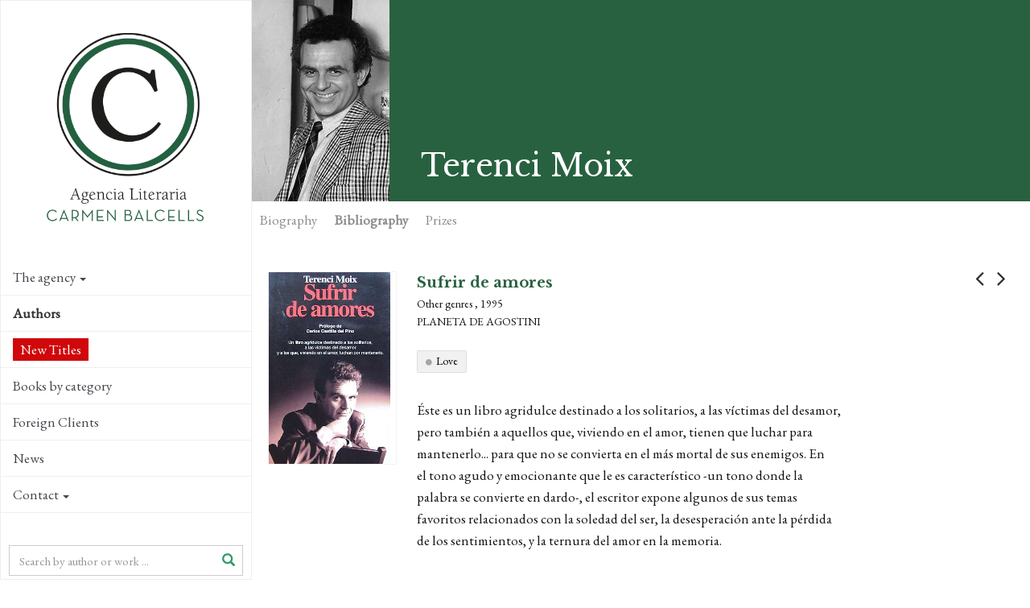

--- FILE ---
content_type: text/html; charset=utf-8
request_url: https://www.agenciabalcells.com/en/authors/works/terenci-moix/sufrir-de-amores/
body_size: 8987
content:
<!DOCTYPE html>
<html  lang="en" dir="ltr" class="no-js">
<head>
<base href="https://www.agenciabalcells.com/">
<meta http-equiv="X-UA-Compatible" content="IE=edge">

<meta charset="utf-8">
<!-- 
	Based on the TYPO3 Bootstrap Package by Benjamin Kott - http://www.bk2k.info

	This website is powered by TYPO3 - inspiring people to share!
	TYPO3 is a free open source Content Management Framework initially created by Kasper Skaarhoj and licensed under GNU/GPL.
	TYPO3 is copyright 1998-2015 of Kasper Skaarhoj. Extensions are copyright of their respective owners.
	Information and contribution at http://typo3.org/
-->


<link rel="shortcut icon" href="https://www.agenciabalcells.com/typo3conf/ext/theme_alcb/Resources/Public/Icons/favicon.ico" type="image/x-icon; charset=binary">
<link rel="icon" href="https://www.agenciabalcells.com/typo3conf/ext/theme_alcb/Resources/Public/Icons/favicon.ico" type="image/x-icon; charset=binary">
<title>Sufrir de amores: Agencia Literaria Carmen Balcells</title>
<meta property="og:title" content="Sufrir de amores - Terenci Moix" />
<meta property="og:description" content="Éste es un libro agridulce destinado a los solitarios, a&amp;nbsp;las víctimas del desamor, pero&amp;nbsp;también a aquellos que, viviendo en el amor, tienen que luc" />
<meta property="og:image" content="http://www.agenciabalcells.com/fileadmin/_processed_/csm_Sufrir_de_amores_c15fb67e6b.jpg" />
<meta property="og:type" content="article" />
<meta name="twitter:card" content="summary" />
<meta name="twitter:description" content="Éste es un libro agridulce destinado a los solitarios, a&amp;nbsp;las víctimas del desamor, pero&amp;nbsp;también a aquellos que, viviendo en el amor, tienen que luc" />
<meta name="twitter:title" content="Sufrir de amores - Terenci Moix" />
<meta name="twitter:image" content="http://www.agenciabalcells.com/fileadmin/_processed_/csm_Sufrir_de_amores_c15fb67e6b.jpg" />
<meta name="twitter:site" content="@agenciabalcells" />
<meta name="twitter:creator" content="@agenciabalcells" />
<meta name="description" content="Éste es un libro agridulce destinado a los solitarios, a&amp;nbsp;las víctimas del desamor, pero&amp;nbsp;también a aquellos que, viviendo en el amor, tienen que luc" />
<meta name="keywords" content="Terenci Moix, Sufrir de amores, Carmen Balcells Literary Agency, Other genres, 1995, Planeta de Agostini" />
<meta name="generator" content="TYPO3 CMS">
<meta name="viewport" content="width=device-width, initial-scale=1">
<meta name="robots" content="index,follow">
<meta name="google" content="notranslate">
<meta name="apple-mobile-web-app-capable" content="no">


<link rel="stylesheet" type="text/css" href="typo3temp/stylesheet_8d30bb4664.css?1460111499" media="all">
<link rel="stylesheet" type="text/css" href="typo3temp/bootstrappackage/lessphp_ef9a3492c0cbd8ac4f999659ab40d5c19fd9edd8.css?1460111501" media="all">
<link rel="stylesheet" type="text/css" href="https://fonts.googleapis.com/css?family=Raleway:400,400italic,700,700" media="all">
<link rel="stylesheet" type="text/css" href="https://fonts.googleapis.com/css?family=Libre+Baskerville:400,400italic,700" media="all">
<link rel="stylesheet" type="text/css" href="https://fonts.googleapis.com/css?family=EB+Garamond" media="all">
<link rel="stylesheet" type="text/css" href="https://maxcdn.bootstrapcdn.com/font-awesome/4.4.0/css/font-awesome.min.css" media="all">
<link rel="stylesheet" type="text/css" href="typo3conf/ext/theme_alcb/Resources/Public/css/icons.css?1573810105" media="all">
<link rel="stylesheet" type="text/css" href="typo3conf/ext/theme_alcb/Resources/Public/css/theme_styles.css?1768380166" media="all">


<script src="typo3conf/ext/bootstrap_package/Resources/Public/JavaScript/Libs/modernizr-2.8.3.min.js?1447436958" type="text/javascript"></script>
<script src="typo3conf/ext/bootstrap_package/Resources/Public/JavaScript/Libs/windowsphone-viewportfix.min.js?1447436958" type="text/javascript"></script>



<meta property="og:site_name" content="Agencia Literaria Carmen Balcells" /><!-- CODE COOKIEBOT -->
<script id="Cookiebot" src="https://consent.cookiebot.com/uc.js" data-cbid="7fe48788-584e-4dc9-90e2-55f84c566a5d" data-blockingmode="auto" type="text/javascript"></script>
</head>
<body>

<div class="body-bg body-bg-left nav-left body-uid-40" >
    <a class="sr-only sr-only-focusable" href="en/authors/works/terenci-moix/sufrir-de-amores/#content">
        Skip to main content
    </a>
    <header
    class="navbar navbar-default navbar-has-image navbar-left navbar-fixed-left">
	<div class="navbar-header navbar-header-main">
        
                <a class="navbar-brand navbar-brand-image" href="en/">
                    <img src="typo3conf/ext/theme_alcb/Resources/Public/images/ALCB.png" alt="Agencia Literaria Carmen Balcells logo" height="300" width="300">
                </a>
            
        
            <div class="navbar-header-toggle">
                <button class="navbar-toggle collapsed" type="button" data-toggle="collapse" data-target=".navbar-collapse">
                    <span class="sr-only">Toggle navigation</span>
                    <span class="icon-bar"></span>
                    <span class="icon-bar"></span>
                    <span class="icon-bar"></span>
                </button>
            </div>
        
	</div>
	
    <nav class="navbar-sidenav navbar-collapse collapse" role="navigation">
        <ul class="nav navbar-nav nav-sidenav"><li class="id-34 dropdown"><a href="en/authors/works/terenci-moix/sufrir-de-amores/#" class="dropdown-toggle" data-toggle="dropdown">The agency<span class="bar"></span><b class="caret"></b></a><ul class="nav nav-second-level collapse dropdown-menu"><li class="id-67"><a href="en/agency/presentation/" title="Carmen Balcells Literary Agency">Presentation<span class="bar"></span></a></li><li class="id-68"><a href="en/agency/history/" title="The Carmen Balcells Literary Agency was founded over sixty years ago and represents many of the essential authors of contemporary literature. ">History<span class="bar"></span></a></li><li class="id-69"><a href="en/agency/team/" title="Carmen Balcells Literary Agency Team">Team<span class="bar"></span></a></li></ul></li><li class="id-35 active open"><a href="en/authors/" title="List of Authors of the Carmen Balcells Literary Agency">Authors<span class="bar"></span></a></li><li class="id-87"><a href="en/novedades2/" title="New Titles">New Titles<span class="bar"></span></a></li><li class="id-85"><a href="en/books-by-category/" title="Books by category">Books by category<span class="bar"></span></a></li><li class="id-70"><a href="en/foreign-clients/" title="The Carmen Balcells Literary Agency represents many foreign publishers and agencies in Spanish and Portuguese speaking countries.">Foreign Clients<span class="bar"></span></a></li><li class="id-10"><a href="nc/en/news/" title="News of the Carmen Balcells Literary Agency">News<span class="bar"></span></a></li><li class="id-3 dropdown"><a href="en/authors/works/terenci-moix/sufrir-de-amores/#" class="dropdown-toggle" data-toggle="dropdown">Contact<span class="bar"></span><b class="caret"></b></a><ul class="nav nav-second-level collapse dropdown-menu"><li class="id-83 dropdown dropdown-menu"><a href="en/authors/works/terenci-moix/sufrir-de-amores/#" class="dropdown-toggle" data-toggle="dropdown">Permissions<span class="bar"></span><b class="caret"></b></a><ul class="nav nav-third-level collapse dropdown-menu"><li class="id-60"><a href="en/contact/permissions/permissions/" title="Reprints">Reprints<span class="bar"></span></a></li><li class="id-80"><a href="en/contact/permissions/stage-adaptations/" title="Stage adaptations">Stage adaptations<span class="bar"></span></a></li></ul></li><li class="id-63"><a href="en/contact/receipt-of-manuscripts/" title="Manuscript reception">Manuscript reception<span class="bar"></span></a></li><li class="id-65"><a href="en/contact/general-information/" title="General information">General information<span class="bar"></span></a></li></ul></li></ul>
                
        <div class="search-box-menu">
            <form method="post" action="nc/en/buscador/?tx_alcb_fitxaobra%5Bautor%5D=115&amp;tx_alcb_fitxaobra%5Bobres%5D=1631&amp;cHash=01b60bfa008afd29958f3732b4efd90e">
<div>
<input type="hidden" name="tx_alcb_cercadormenu[__referrer][@extension]" value="" />
<input type="hidden" name="tx_alcb_cercadormenu[__referrer][@controller]" value="Standard" />
<input type="hidden" name="tx_alcb_cercadormenu[__referrer][@action]" value="index" />
<input type="hidden" name="tx_alcb_cercadormenu[__referrer][arguments]" value="YTowOnt9b84956ab1457d25aa598443a63f417767e876de5" />
<input type="hidden" name="tx_alcb_cercadormenu[__trustedProperties]" value="a:1:{s:7:&quot;literal&quot;;i:1;}a7ce77ff95eb4ab530e0592cfc700f21e9256467" />
</div>

            	<div class="form-group">
                    <div class="inner-addon right-addon">
                    	<i class="glyphicon glyphicon-search"></i>
            			<input placeholder="Search by author or work ..." class="form-control" type="text" name="tx_alcb_cercadormenu[literal]" />
                    </div>
                </div>
                
            </form>
        </div>
        
        
        <div class="social-links">
            <ul>
                <li>
                    <a target="_blank" href="https://www.facebook.com/agenciabalcells/">
                    	<i class="fa fa-facebook"></i>
                    </a>
                </li>
                <li>
                    <a target="_blank" href="https://twitter.com/agenciabalcells">
                    	<i class="fa fa-twitter"></i>
                    </a>
                </li>
				<li>
                    <a target="_blank" href="https://www.instagram.com/agencia_balcells/">
                    	<i class="fa fa-instagram"></i>
                    </a>
                </li>
            </ul> 
        </div> 
        
        <!-- div class="subscribe-box">
			<a href="http://eepurl.com/cT7SVX" class="subscribe" target="_blank">
				 NEWSLETTER
			</a>
		</div-->

        <div class="language">
            <ul id="language_menu" class="language-menu"><li><a href="autores/obra/terenci-moix/sufrir-de-amores/" hreflang="es-ES">Español</a></li><li><a href="ca/autors/obra/terenci-moix/sufrir-de-amores/" hreflang="ca-ES">Català</a></li><li class="active"><a href="en/authors/works/terenci-moix/sufrir-de-amores/" hreflang="en-GB">English</a></li><li><a href="pt/autores/obra/terenci-moix/sufrir-de-amores/" hreflang="pt-PT">Português</a></li></ul>
        </div>
        
        
    </nav>

    
    <!-- div class="contact-info">
        
            <div class="copyright" role="contentinfo">
                <p>&copy; Agencia Literaria Carmen Balcells</p>
            </div>
        
	</div -->

</header>



    <div id="content" class="main-content">
    <!--TYPO3SEARCH_begin-->




<section id="p40" class="page-40 pagelevel-2 language-2 backendlayout-pagets__default_clean layout-0">
	
    

    <div class="special-section">
        <a id="c221"></a><div id="c188">
<div class="tx-alcb">
	



  

<div class="obras-detail" xmlns:v="http://typo3.org/ns/FluidTYPO3/Vhs/ViewHelpers" v:schemaLocation="https://fluidtypo3.org/schemas/vhs-master.xsd">







	






	



	<div class="autor-header-section">
      <div class="autor-header">
          <div class="autor">
             <div class="autor-block"><img src="fileadmin/_processed_/csm_Moix__Terenci_fda0f584a9.jpg" alt="Terenci Moix" height="250" ></div>
        </div>
      
        <h1>Terenci Moix</h1>
        <div class="autor-share">
            <ul>
   <!-- <li>
        <a href="https://plus.google.com/share?url=https://www.agenciabalcells.com/en/authors/works/terenci-moix/sufrir-de-amores/" target="_blank">
            <span class="fa-stack fa-lg">
              <i class="fa fa-circle fa-stack-2x"></i>
              <i class="fa fa-google-plus fa-stack-1x fa-inverse"></i>
            </span>
         </a>
    </li>-->
    <li>
        <a href="https://www.facebook.com/sharer/sharer.php?u=https://www.agenciabalcells.com/en/authors/works/terenci-moix/sufrir-de-amores/" target="_blank" class="ea-share-count-button">
            <span class="fa-stack fa-lg">
              <i class="fa fa-circle fa-stack-2x"></i>
              <i class="fa fa-facebook fa-stack-1x fa-inverse"></i>
            </span>
        </a>
    <li>
        <a href="https://twitter.com/share?text=Agencia%20Literaria%20Carmen%20Balcells%20-%20&url=https://www.agenciabalcells.com/en/authors/works/terenci-moix/sufrir-de-amores/" target="_blank" class="ea-share-count-button">
            <span class="fa-stack fa-lg">
              <i class="fa fa-circle fa-stack-2x"></i>
              <i class="fa fa-twitter fa-stack-1x fa-inverse"></i>
            </span>
        </a>
    </li>
    <li>
        <a href="mailto:?subject=Agencia Literaria Carmen Balcells&body=https://www.agenciabalcells.com/en/authors/works/terenci-moix/sufrir-de-amores/" target="_blank">
            <span class="fa-stack fa-lg">
              <i class="fa fa-circle fa-stack-2x"></i>
              <i class="fa fa-envelope fa-stack-1x fa-inverse"></i>
            </span>
        </a>
    </li>        
    <li>
    	
                <!-- Print version Obra -->
                <a class="print-version" target="_blank" href="en/authors/works/terenci-moix/sufrir-de-amores/?type=1000&amp;tx_alcb_fitxaobra%5Bformat%5D=print&amp;cHash=088aa94478d071805a8f0b5b9b5ce806">
                	<span class="fa-stack fa-lg">
                      <i class="fa fa-circle fa-stack-2x"></i>
                      <i class="fa fa-print fa-stack-1x fa-inverse"></i>
                    </span>
                </a>
            
    </li>            
</ul>

        </div>
      </div>

      <div class="fitxa-nav" id="autor-nav" >
        <ul class="nav nav-pills">
            <li><a name="autor-bio" href="en/authors/author/terenci-moix/#autor-bio">Biography</a></li>
            <li class="active"><a href="en/authors/works/terenci-moix/sufrir-de-amores/#autor-biblio">Bibliography</a></li>
            

            

			
                <li><a name="autor-premios" href="en/authors/author/terenci-moix/#autor-premios">Prizes</a></li>
            
            
        </ul>
      </div>
  </div> 


    <div class="obras-nav">
    
            
            <a class="obras-nav-left" href="en/authors/works/terenci-moix/la-noche-no-es-hermosa/"><i class="fa fa-angle-left"></i></a>
        
    
    
            
        <a class="obras-nav-right" href="en/authors/works/terenci-moix/mujercisimas/"><i class="fa fa-angle-right"></i></a>
        
    </div>

    <div class="obras-section container-section">
        
     <div class="obra-info">
    
      <div class="obra-info-block">
          <div class="obra-left">
			  <div class="obra obra-pic">
				<div class="obra-block" style="background-image:url();">
				<img src="fileadmin/_processed_/csm_Sufrir_de_amores_c15fb67e6b.jpg" alt="Sufrir de amores" height="250" >
					
				 </div>
			  </div>
			  
			  <!-- RIGHTS -->
			 
			  
		  </div>
          
          <div class="obra-dades">
          	<p class="obra-titol">Sufrir de amores
            <!-- f:link.action pageUid="39" pluginName="fitxaautor" action="fitxaAutor" controller="Autor" arguments="{autor : autor}" class="obra-autor">de Terenci Moix</f:link.action--></p>
            <p class="obra-genere">Other genres , 1995</p>
            <p class="obra-editorial">Planeta de Agostini</p>
            
			  
			<!-- TAGS -->
			
			  <div class="obra-tags">
  			    
			 	  <a class="tag" href="en/books-by-category/?tx_alcb_cercadorobrestag%5Btag%5D=86&amp;tx_alcb_cercadorobrestag%5Baction%5D=cercadorObresTag&amp;tx_alcb_cercadorobrestag%5Bcontroller%5D=Obres&amp;cHash=0b04a5564feaaa998203dbe375502000">Love</a>
			    
			  </div>
			  
			  
            <div class="obra-sinopsis">
              <!-- f:if condition="1">
                  <h2>Synopsis</h2>
              </f:if -->
            
            
                    <p>Éste es un libro agridulce destinado a los solitarios, a&nbsp;las víctimas del desamor, pero&nbsp;también a aquellos que, viviendo en el amor, tienen que luchar&nbsp;para mantenerlo... para&nbsp;que no se convierta en el más mortal de sus enemigos. En el&nbsp;tono agudo y emocionante&nbsp;que le es característico -un tono donde la palabra se convierte en dardo-,&nbsp;el escritor&nbsp;expone algunos de sus temas favoritos relacionados con la soledad del ser, la&nbsp;desesperación ante la pérdida de los sentimientos, y la&nbsp;ternura del amor en la memoria.</p>
                
            </div>
			  
			  
			<!--  ADAPTACIONS -->
			
			
			
			  
            
            
			  
        
         </div>
    
      </div>

         
     </div>


</div>
                  
        <div class="obra-related">
        
            <!-- Llistat obres -->
            
                
                    <!-- Llistat obres per genere / Vista Portada -->
                    <div id="obres-vista-portada">
                        
                            <div class="obras-thumb clearfix">
                              <h3>Novel</h3>
                              
                                <div class="obra obra-pic ">
                                    <div class="obra-block" style="background-image:url(fileadmin/_processed_/csm_El_arpista_ciego_4b840eb2c7.jpg);">
                                        
                                        <a class="obra-hover obra-hidden obra-block-cell" href="en/authors/works/terenci-moix/el-arpista-ciego/">
                                            <span class="obra-title">El arpista ciego, 2002<i class="icon-arrow-right5"></i></span>
                                        </a>
                                     </div>
                                  </div>
                              
                                <div class="obra obra-pic ">
                                    <div class="obra-block" style="background-image:url(fileadmin/_processed_/csm_Chulas_y_famosas_47051c24f9.jpg);">
                                        
                                        <a class="obra-hover obra-hidden obra-block-cell" href="en/authors/works/terenci-moix/chulas-y-famosas/">
                                            <span class="obra-title">Chulas y famosas, 1999<i class="icon-arrow-right5"></i></span>
                                        </a>
                                     </div>
                                  </div>
                              
                                <div class="obra obra-pic ">
                                    <div class="obra-block" style="background-image:url(fileadmin/_processed_/csm_Mujercisimas_b0e1832623.jpg);">
                                        
                                        <a class="obra-hover obra-hidden obra-block-cell" href="en/authors/works/terenci-moix/mujercisimas/">
                                            <span class="obra-title">Mujercísimas, 1995<i class="icon-arrow-right5"></i></span>
                                        </a>
                                     </div>
                                  </div>
                              
                                <div class="obra obra-pic ">
                                    <div class="obra-block" style="background-image:url(fileadmin/_processed_/csm_El_amargo_don_de_la_belleza_1fef37c420.jpg);">
                                        
                                        <a class="obra-hover obra-hidden obra-block-cell" href="en/authors/works/terenci-moix/el-amargo-don-de-la-belleza/">
                                            <span class="obra-title">El amargo don de la belleza, 1995<i class="icon-arrow-right5"></i></span>
                                        </a>
                                     </div>
                                  </div>
                              
                                <div class="obra obra-pic ">
                                    <div class="obra-block" style="background-image:url(fileadmin/_processed_/csm_Venus_Bonaparte_67fdca72a2.jpg);">
                                        
                                        <a class="obra-hover obra-hidden obra-block-cell" href="en/authors/works/terenci-moix/venus-bonaparte/">
                                            <span class="obra-title">Venus Bonaparte, 1994<i class="icon-arrow-right5"></i></span>
                                        </a>
                                     </div>
                                  </div>
                              
                                <div class="obra obra-pic ">
                                    <div class="obra-block" style="background-image:url(fileadmin/_processed_/csm_El_sexe_dels_angels_ca9c347426.jpg);">
                                        
                                        <a class="obra-hover obra-hidden obra-block-cell" href="en/authors/works/terenci-moix/el-sexe-dels-angels-solo-catalan/">
                                            <span class="obra-title">El sexe dels àngels, 1992<i class="icon-arrow-right5"></i></span>
                                        </a>
                                     </div>
                                  </div>
                              
                                <div class="obra obra-pic ">
                                    <div class="obra-block" style="background-image:url(fileadmin/Portadas/Moix__Terenci/LA_HERIDA_DE_LA_ESFINGE.jpg);">
                                        
                                        <a class="obra-hover obra-hidden obra-block-cell" href="en/authors/works/terenci-moix/la-herida-de-la-esfinge/">
                                            <span class="obra-title">La herida de la esfinge, 1991<i class="icon-arrow-right5"></i></span>
                                        </a>
                                     </div>
                                  </div>
                              
                                <div class="obra obra-pic ">
                                    <div class="obra-block" style="background-image:url(fileadmin/_processed_/csm_Garras_de_Astracan_d421c27333.jpg);">
                                        
                                        <a class="obra-hover obra-hidden obra-block-cell" href="en/authors/works/terenci-moix/garras-de-astracan/">
                                            <span class="obra-title">Garras de astracán, 1991<i class="icon-arrow-right5"></i></span>
                                        </a>
                                     </div>
                                  </div>
                              
                                <div class="obra obra-pic ">
                                    <div class="obra-block" style="background-image:url(fileadmin/Portadas/Moix__Terenci/ELSUEnODEALEJANDRIA.jpg);">
                                        
                                        <a class="obra-hover obra-hidden obra-block-cell" href="en/authors/works/terenci-moix/el-sueno-de-alejandria/">
                                            <span class="obra-title">El sueño de Alejandría, 1988<i class="icon-arrow-right5"></i></span>
                                        </a>
                                     </div>
                                  </div>
                              
                                <div class="obra obra-pic ">
                                    <div class="obra-block" style="background-image:url(fileadmin/_processed_/csm_no_digas_que_fue_un_sueno_97bc59ee1e.jpg);">
                                        
                                        <a class="obra-hover obra-hidden obra-block-cell" href="en/authors/works/terenci-moix/no-digas-que-fue-un-sueno/">
                                            <span class="obra-title">No digas que fue un sueño, 1986<i class="icon-arrow-right5"></i></span>
                                        </a>
                                     </div>
                                  </div>
                              
                                <div class="obra obra-pic ">
                                    <div class="obra-block" style="background-image:url(fileadmin/_processed_/csm_Amami_Alfredo___Polvo_de_estrellas__43232fe3ef.jpg);">
                                        
                                        <a class="obra-hover obra-hidden obra-block-cell" href="en/authors/works/terenci-moix/amami-alfredo-polvo-de-estrellas/">
                                            <span class="obra-title">Amami Alfredo! (Polvo de estrellas), 1984<i class="icon-arrow-right5"></i></span>
                                        </a>
                                     </div>
                                  </div>
                              
                                <div class="obra obra-pic ">
                                    <div class="obra-block" style="background-image:url(fileadmin/_processed_/csm_Nuestro_Virgen_de_los_Martires_201b2303c0.jpg);">
                                        
                                        <a class="obra-hover obra-hidden obra-block-cell" href="en/authors/works/terenci-moix/nuestro-virgen-de-los-martires/">
                                            <span class="obra-title">Nuestro Virgen de los Mártires, 1983<i class="icon-arrow-right5"></i></span>
                                        </a>
                                     </div>
                                  </div>
                              
                                <div class="obra obra-pic ">
                                    <div class="obra-block" style="background-image:url(fileadmin/_processed_/csm_Sadistico__esperpentico_786011b4f8.jpg);">
                                        
                                        <a class="obra-hover obra-hidden obra-block-cell" href="en/authors/works/terenci-moix/sadistic-esperpentic-i-adhuc-metafisic-solo-catalan/">
                                            <span class="obra-title">Sadístic, esperpèntic, i àdhuc metafisic, 1976<i class="icon-arrow-right5"></i></span>
                                        </a>
                                     </div>
                                  </div>
                              
                                <div class="obra obra-pic ">
                                    <div class="obra-block" style="background-image:url(fileadmin/_processed_/csm_Mon_Mascle_6450fe32ef.jpg);">
                                        
                                        <a class="obra-hover obra-hidden obra-block-cell" href="en/authors/works/terenci-moix/mon-mascle-solo-catalan/">
                                            <span class="obra-title">Món Mascle, 1971<i class="icon-arrow-right5"></i></span>
                                        </a>
                                     </div>
                                  </div>
                              
                                <div class="obra obra-pic ">
                                    <div class="obra-block" style="background-image:url(fileadmin/Portadas/Moix__Terenci/La_increada_consciencia_de_la_raca.jpg);">
                                        
                                        <a class="obra-hover obra-hidden obra-block-cell" href="en/authors/works/terenci-moix/siro-o-la-increada-consciencia-de-la-raca-solo-catalan/">
                                            <span class="obra-title">Siro o la increada consciència de la raça, 1971<i class="icon-arrow-right5"></i></span>
                                        </a>
                                     </div>
                                  </div>
                              
                                <div class="obra obra-pic ">
                                    <div class="obra-block" style="background-image:url(fileadmin/_processed_/csm_Onades_sobre_una_roca_deserta_6320ab2c75.jpg);">
                                        
                                        <a class="obra-hover obra-hidden obra-block-cell" href="en/authors/works/terenci-moix/onades-sobre-una-roca-deserta-solo-catalan/">
                                            <span class="obra-title">Onades sobre una roca deserta, 1969<i class="icon-arrow-right5"></i></span>
                                        </a>
                                     </div>
                                  </div>
                              
                                <div class="obra obra-pic ">
                                    <div class="obra-block" style="background-image:url(fileadmin/_processed_/csm_portada_el-dia-que-va-morir-marilyn_terenci-moix_4c431ccfca.jpg);">
                                        
                                        <a class="obra-hover obra-hidden obra-block-cell" href="en/authors/works/terenci-moix/el-dia-que-va-morir-marilyn-solo-catalan/">
                                            <span class="obra-title">El dia que va morir Marilyn, 1969<i class="icon-arrow-right5"></i></span>
                                        </a>
                                     </div>
                                  </div>
                              
                                <div class="obra obra-pic ">
                                    <div class="obra-block" style="background-image:url(fileadmin/Portadas/Moix__Terenci/besare_tu_cadaver.jpg);">
                                        
                                        <a class="obra-hover obra-hidden obra-block-cell" href="en/authors/works/terenci-moix/han-matado-a-una-rubia-bajo-seudonimo-de-ray-sorel/">
                                            <span class="obra-title">Han matado a una rubia, 1964<i class="icon-arrow-right5"></i></span>
                                        </a>
                                     </div>
                                  </div>
                              
                                <div class="obra obra-pic ">
                                    <div class="obra-block" style="background-image:url(fileadmin/_processed_/csm_Besare_tu_cadaver__4436d77fd4.jpg);">
                                        
                                        <a class="obra-hover obra-hidden obra-block-cell" href="en/authors/works/terenci-moix/besare-tu-cadaver/">
                                            <span class="obra-title">Besaré tu cadáver, 1963<i class="icon-arrow-right5"></i></span>
                                        </a>
                                     </div>
                                  </div>
                              
                            </div>
                        
                            <div class="obras-thumb clearfix">
                              <h3>Short stories and novellas</h3>
                              
                                <div class="obra obra-pic ">
                                    <div class="obra-block" style="background-image:url(fileadmin/Portadas/Moix__Terenci/Cuentoscompletos.jpg);">
                                        
                                        <a class="obra-hover obra-hidden obra-block-cell" href="en/authors/works/terenci-moix/tots-els-contes/">
                                            <span class="obra-title">Tots els contes, 2003<i class="icon-arrow-right5"></i></span>
                                        </a>
                                     </div>
                                  </div>
                              
                                <div class="obra obra-pic ">
                                    <div class="obra-block" style="background-image:url(fileadmin/_processed_/csm_El_demonio__copia_3defc678a5.jpg);">
                                        
                                        <a class="obra-hover obra-hidden obra-block-cell" href="en/authors/works/terenci-moix/el-demonio/">
                                            <span class="obra-title">El demonio, 1999<i class="icon-arrow-right5"></i></span>
                                        </a>
                                     </div>
                                  </div>
                              
                                <div class="obra obra-pic ">
                                    <div class="obra-block" style="background-image:url(fileadmin/_processed_/csm_Assassinar_amb_l__amor_e6ca5abf3f.jpg);">
                                        
                                        <a class="obra-hover obra-hidden obra-block-cell" href="en/authors/works/terenci-moix/assassinar-amb-lamor-solo-catalan/">
                                            <span class="obra-title">Assassinar amb l'amor, 1979<i class="icon-arrow-right5"></i></span>
                                        </a>
                                     </div>
                                  </div>
                              
                                <div class="obra obra-pic ">
                                    <div class="obra-block" style="background-image:url(fileadmin/_processed_/csm_Lili_Barcelona_i_altres_travestis_2ec5934426.jpg);">
                                        
                                        <a class="obra-hover obra-hidden obra-block-cell" href="en/authors/works/terenci-moix/lili-barcelona-i-altres-travestis-solo-catalan/">
                                            <span class="obra-title">Lili Barcelona i altres travestis, 1978<i class="icon-arrow-right5"></i></span>
                                        </a>
                                     </div>
                                  </div>
                              
                                <div class="obra obra-pic ">
                                    <div class="obra-block" style="background-image:url(fileadmin/_processed_/csm_La_caiguda_del_imperi_sodomita_75f75855dc.jpg);">
                                        
                                        <a class="obra-hover obra-hidden obra-block-cell" href="en/authors/works/terenci-moix/la-caiguda-de-limperi-sodomita-i-altres-histories-heretiques-solo-catalan/">
                                            <span class="obra-title">La caiguda de l'Imperi sodomita i altres històries herètiques, 1976<i class="icon-arrow-right5"></i></span>
                                        </a>
                                     </div>
                                  </div>
                              
                                <div class="obra obra-pic ">
                                    <div class="obra-block" style="background-image:url(fileadmin/_processed_/csm_La_torre_dels_vicis_capitals_fd5d5b5001.jpg);">
                                        
                                        <a class="obra-hover obra-hidden obra-block-cell" href="en/authors/works/terenci-moix/la-torre-dels-vicis-capitals-solo-catalan/">
                                            <span class="obra-title">La torre dels vicis capitals, 1968<i class="icon-arrow-right5"></i></span>
                                        </a>
                                     </div>
                                  </div>
                              
                            </div>
                        
                            <div class="obras-thumb clearfix">
                              <h3>Theatre</h3>
                              
                                <div class="obra obra-pic ">
                                    <div class="obra-block" style="background-image:url(fileadmin/_processed_/csm_Quan_la_radio_parlava_de_Franco_copy_a551a0af4c.jpg);">
                                        
                                        <a class="obra-hover obra-hidden obra-block-cell" href="en/authors/works/terenci-moix/quan-la-radio-parlava-de-franco-solo-catalan-colaboracion-con-josep-m-benet-i-jornet/">
                                            <span class="obra-title">Quan la ràdio parlava de Franco (colaboración con Josep M. Benet i Jornet), 1980<i class="icon-arrow-right5"></i></span>
                                        </a>
                                     </div>
                                  </div>
                              
                                <div class="obra obra-pic ">
                                    <div class="obra-block" style="background-image:url(fileadmin/_processed_/csm_Tartan-dels-micos_bc483a9e4b.jpg);">
                                        
                                        <a class="obra-hover obra-hidden obra-block-cell" href="en/authors/works/terenci-moix/tartan-dels-micos-contra-lestreta-de-lensanxe/">
                                            <span class="obra-title">Tartan dels micos contra l'estreta de l'Ensanxe, 1974<i class="icon-arrow-right5"></i></span>
                                        </a>
                                     </div>
                                  </div>
                              
                            </div>
                        
                            <div class="obras-thumb clearfix">
                              <h3>Non-fiction</h3>
                              
                                <div class="obra obra-pic ">
                                    <div class="obra-block" style="background-image:url(fileadmin/_processed_/csm_El_sadismo_de_nuestra_infancia_2006290619.jpg);">
                                        
                                        <a class="obra-hover obra-hidden obra-block-cell" href="en/authors/works/terenci-moix/el-sadismo-de-nuestra-infancia/">
                                            <span class="obra-title">El sadismo de nuestra infancia, 1970<i class="icon-arrow-right5"></i></span>
                                        </a>
                                     </div>
                                  </div>
                              
                                <div class="obra obra-pic ">
                                    <div class="obra-block" style="background-image:url(fileadmin/_processed_/csm_Los_comics__ddd46a55ac.jpg);">
                                        
                                        <a class="obra-hover obra-hidden obra-block-cell" href="en/authors/works/terenci-moix/los-comics-arte-para-el-consumo-y-formas-pop/">
                                            <span class="obra-title">Los “cómics”, arte para el consumo y formas pop, 1968<i class="icon-arrow-right5"></i></span>
                                        </a>
                                     </div>
                                  </div>
                              
                                <div class="obra obra-pic ">
                                    <div class="obra-block" style="background-image:url(fileadmin/_processed_/csm_Introduccion_a_la_historia_del_cine_1895-1967_0f788976a6.jpg);">
                                        
                                        <a class="obra-hover obra-hidden obra-block-cell" href="en/authors/works/terenci-moix/introduccio-a-la-historia-del-cinema-1895-1927-solo-en-catalan/">
                                            <span class="obra-title">Introducció a la història del cinema (1895-1927), 1967<i class="icon-arrow-right5"></i></span>
                                        </a>
                                     </div>
                                  </div>
                              
                            </div>
                        
                            <div class="obras-thumb clearfix">
                              <h3>Biography / Memoirs</h3>
                              
                                <div class="obra obra-pic ">
                                    <div class="obra-block" style="background-image:url(fileadmin/_processed_/csm_El_peso_de_la_paja_ok._Tusquets._2022_390c9eb7c1.jpg);">
                                        
                                        <a class="obra-hover obra-hidden obra-block-cell" href="en/authors/works/terenci-moix/el-cine-de-los-sabados-el-peso-de-la-paja-i/">
                                            <span class="obra-title">El peso de la paja. Memorias completas, 1990<i class="icon-arrow-right5"></i></span>
                                        </a>
                                     </div>
                                  </div>
                              
                            </div>
                        
                            <div class="obras-thumb clearfix">
                              <h3>Journalistic Work</h3>
                              
                                <div class="obra obra-pic ">
                                    <div class="obra-block" style="background-image:url(fileadmin/_processed_/csm_Terenci_als_USA_c2d634283f.jpg);">
                                        
                                        <a class="obra-hover obra-hidden obra-block-cell" href="en/authors/works/terenci-moix/terenci-als-usa-solo-catalan/">
                                            <span class="obra-title">Terenci als USA, 1974<i class="icon-arrow-right5"></i></span>
                                        </a>
                                     </div>
                                  </div>
                              
                            </div>
                        
                            <div class="obras-thumb clearfix">
                              <h3>Travel</h3>
                              
                                <div class="obra obra-pic ">
                                    <div class="obra-block" style="background-image:url(fileadmin/_processed_/csm_Tres_viajes_romanticos_2b27f82b9f.jpg);">
                                        
                                        <a class="obra-hover obra-hidden obra-block-cell" href="en/authors/works/terenci-moix/tres-viajes-romanticos/">
                                            <span class="obra-title">Tres viajes románticos, 1978<i class="icon-arrow-right5"></i></span>
                                        </a>
                                     </div>
                                  </div>
                              
                                <div class="obra obra-pic ">
                                    <div class="obra-block" style="background-image:url(fileadmin/Portadas/Moix__Terenci/Cronicasitalianas.jpg);">
                                        
                                        <a class="obra-hover obra-hidden obra-block-cell" href="en/authors/works/terenci-moix/cronicas-italianas/">
                                            <span class="obra-title">Crónicas italianas, 1971<i class="icon-arrow-right5"></i></span>
                                        </a>
                                     </div>
                                  </div>
                              
                                <div class="obra obra-pic ">
                                    <div class="obra-block" style="background-image:url(fileadmin/_processed_/csm_Terenci_del_Nil__3692e03f64.jpg);">
                                        
                                        <a class="obra-hover obra-hidden obra-block-cell" href="en/authors/works/terenci-moix/terenci-del-nil-viatge-sentimental-a-egipte/">
                                            <span class="obra-title">Terenci del Nil. Viatge sentimental a Egipte, 1970<i class="icon-arrow-right5"></i></span>
                                        </a>
                                     </div>
                                  </div>
                              
                            </div>
                        
                            <div class="obras-thumb clearfix">
                              <h3>Anthology / Selection</h3>
                              
                                <div class="obra obra-pic ">
                                    <div class="obra-block" style="background-image:url(fileadmin/_processed_/csm_La_noche_no_es_hermosa_61c4a2a036.jpg);">
                                        
                                        <a class="obra-hover obra-hidden obra-block-cell" href="en/authors/works/terenci-moix/la-noche-no-es-hermosa/">
                                            <span class="obra-title">La noche no es hermosa, 1994<i class="icon-arrow-right5"></i></span>
                                        </a>
                                     </div>
                                  </div>
                              
                            </div>
                        
                            <div class="obras-thumb clearfix">
                              <h3>Other genres</h3>
                              
                                <div class="obra obra-pic ">
                                    <div class="obra-block" style="background-image:url(fileadmin/_processed_/csm_Mis_inmortales_del_cine_anos_60_de7706cce0.jpg);">
                                        
                                        <a class="obra-hover obra-hidden obra-block-cell" href="en/authors/works/terenci-moix/mis-inmortales-del-cine-anos-60/">
                                            <span class="obra-title">Mis inmortales del cine. Años 60, 2003<i class="icon-arrow-right5"></i></span>
                                        </a>
                                     </div>
                                  </div>
                              
                                <div class="obra obra-pic ">
                                    <div class="obra-block" style="background-image:url(fileadmin/_processed_/csm_Mis_inmortales_del_cine_anos_50_6fdeedb70f.jpg);">
                                        
                                        <a class="obra-hover obra-hidden obra-block-cell" href="en/authors/works/terenci-moix/mis-inmortales-del-cine-anos-50/">
                                            <span class="obra-title">Mis inmortales del cine (años 50), 2001<i class="icon-arrow-right5"></i></span>
                                        </a>
                                     </div>
                                  </div>
                              
                                <div class="obra obra-pic ">
                                    <div class="obra-block" style="background-image:url(fileadmin/_processed_/csm_Mis_inmortales_del_cine_anos_30_487088e698.jpg);">
                                        
                                        <a class="obra-hover obra-hidden obra-block-cell" href="en/authors/works/terenci-moix/mis-inmortales-del-cine-anos-30/">
                                            <span class="obra-title">Mis inmortales del cine (años 30), 1996<i class="icon-arrow-right5"></i></span>
                                        </a>
                                     </div>
                                  </div>
                              
                                <div class="obra obra-pic ">
                                    <div class="obra-block" style="background-image:url(fileadmin/_processed_/csm_Mis_inmortales_del_cine_anos_40_a696241027.jpg);">
                                        
                                        <a class="obra-hover obra-hidden obra-block-cell" href="en/authors/works/terenci-moix/mis-inmortales-del-cine-anos-40/">
                                            <span class="obra-title">Mis inmortales del cine (años 40), 1996<i class="icon-arrow-right5"></i></span>
                                        </a>
                                     </div>
                                  </div>
                              
                                <div class="obra obra-pic obra-current">
                                    <div class="obra-block" style="background-image:url(fileadmin/_processed_/csm_Sufrir_de_amores_7a1bac3087.jpg);">
                                        
                                        <a class="obra-hover obra-hidden obra-block-cell" href="en/authors/works/terenci-moix/sufrir-de-amores/">
                                            <span class="obra-title">Sufrir de amores, 1995<i class="icon-arrow-right5"></i></span>
                                        </a>
                                     </div>
                                  </div>
                              
                                <div class="obra obra-pic ">
                                    <div class="obra-block" style="background-image:url(fileadmin/_processed_/csm_Suspiros_de_Espana_cc9a55acad.jpg);">
                                        
                                        <a class="obra-hover obra-hidden obra-block-cell" href="en/authors/works/terenci-moix/suspiros-de-espana/">
                                            <span class="obra-title">Suspiros de España, 1993<i class="icon-arrow-right5"></i></span>
                                        </a>
                                     </div>
                                  </div>
                              
                                <div class="obra obra-pic ">
                                    <div class="obra-block" style="background-image:url(fileadmin/_processed_/csm_Mis_inmortales_del_cine_anos_30_487088e698.jpg);">
                                        
                                        <a class="obra-hover obra-hidden obra-block-cell" href="en/authors/works/terenci-moix/mis-inmortales-del-cine/">
                                            <span class="obra-title">Mis inmortales del cine, 1991<i class="icon-arrow-right5"></i></span>
                                        </a>
                                     </div>
                                  </div>
                              
                                <div class="obra obra-pic ">
                                    <div class="obra-block" style="background-image:url(fileadmin/_processed_/csm_maria_montez_c4193d6851.jpg);">
                                        
                                        <a class="obra-hover obra-hidden obra-block-cell" href="en/authors/works/terenci-moix/maria-montez-colaboracion-con-a-perez-arnay/">
                                            <span class="obra-title">María Montez (colaboración con A. Pérez Arnay), 1990<i class="icon-arrow-right5"></i></span>
                                        </a>
                                     </div>
                                  </div>
                              
                                <div class="obra obra-pic ">
                                    <div class="obra-block" style="background-image:url(fileadmin/_processed_/csm_Els_barcelonins_copy_db6098a05b.jpg);">
                                        
                                        <a class="obra-hover obra-hidden obra-block-cell" href="en/authors/works/terenci-moix/els-barcelonins-colaboracion-con-ana-maria-moix-solo-catalan/">
                                            <span class="obra-title">Els barcelonins (colaboración con Ana María Moix), 1988<i class="icon-arrow-right5"></i></span>
                                        </a>
                                     </div>
                                  </div>
                              
                                <div class="obra obra-pic ">
                                    <div class="obra-block" style="background-image:url(fileadmin/_processed_/csm_Hollywood_stories_2_b5a63ba05f.jpg);">
                                        
                                        <a class="obra-hover obra-hidden obra-block-cell" href="en/authors/works/terenci-moix/hollywood-stories-ii/">
                                            <span class="obra-title">Hollywood Stories II, 1973<i class="icon-arrow-right5"></i></span>
                                        </a>
                                     </div>
                                  </div>
                              
                                <div class="obra obra-pic ">
                                    <div class="obra-block" style="background-image:url(fileadmin/_processed_/csm_Holl_stories_I__60a608399b.jpg);">
                                        
                                        <a class="obra-hover obra-hidden obra-block-cell" href="en/authors/works/terenci-moix/hollywood-stories-i/">
                                            <span class="obra-title">Hollywood Stories I, 1971<i class="icon-arrow-right5"></i></span>
                                        </a>
                                     </div>
                                  </div>
                              
                                <div class="obra obra-nopic ">
                                    <div class="obra-block" style="background-image:url(typo3conf/ext/alcb/Resources/Public/Images/obra-default.jpg);">
                                        <span class="obra-nopic-title">TRADUCCIONES</span>
                                        <a class="obra-hover obra-hidden obra-block-cell" href="en/authors/works/terenci-moix/traducciones-14/">
                                            <span class="obra-title">TRADUCCIONES, <i class="icon-arrow-right5"></i></span>
                                        </a>
                                     </div>
                                  </div>
                              
                            </div>
                        
                    </div>
                    
                
        
          </div>
        
        </div>



  

</div></div>
    </div>


</section>



    <!--TYPO3SEARCH_end-->
    <footer>
<section class="footer-section">
    <div class="row">
        <div class="col-sm-4">
            
        </div>
        <div class="col-sm-4">
            
        </div>
        <div class="col-sm-4">
            
        </div>
    </div>
</section>

<section class="meta-section">
    <div class="row">
        <div class="col-md-4 language">
            <ul id="language_menu" class="language-menu"><li><a href="autores/obra/terenci-moix/sufrir-de-amores/" hreflang="es-ES">Español</a></li><li><a href="ca/autors/obra/terenci-moix/sufrir-de-amores/" hreflang="ca-ES">Català</a></li><li class="active"><a href="en/authors/works/terenci-moix/sufrir-de-amores/" hreflang="en-GB">English</a></li><li><a href="pt/autores/obra/terenci-moix/sufrir-de-amores/" hreflang="pt-PT">Português</a></li></ul>
        </div>
        
            <div class="col-md-8 copyright" role="contentinfo">
                <p>&copy; Agencia Literaria Carmen Balcells</p>
                <div class="legalinfo">
                    <ul id="legal_menu" class="legal-menu"><li><a href="en/legal-menu/aviso-legal/">Legal notice</a></li><li><a href="en/legal-menu/politica-de-privacidad/">Privacy policy</a></li><li><a href="en/legal-menu/politica-de-cookies/">Cookies policy</a></li></ul>
                </div>
            </div>
        
    </div>
</section>
</footer>
    </div>
</div>
<script src="typo3conf/ext/bootstrap_package/Resources/Public/JavaScript/Libs/jquery.min.js?1447436958" type="text/javascript"></script>
<script src="typo3conf/ext/bootstrap_package/Resources/Public/JavaScript/Libs/bootstrap.min.js?1447436958" type="text/javascript"></script>
<script src="typo3conf/ext/bootstrap_package/Resources/Public/JavaScript/Libs/jquery.responsiveimages.min.js?1447436958" type="text/javascript"></script>
<script src="typo3conf/ext/bootstrap_package/Resources/Public/JavaScript/Libs/hammer.min.js?1447436958" type="text/javascript"></script>
<script src="typo3conf/ext/bootstrap_package/Resources/Public/JavaScript/Libs/bootstrap.swipe.min.js?1447436958" type="text/javascript"></script>
<script src="typo3conf/ext/bootstrap_package/Resources/Public/JavaScript/Libs/bootstrap.lightbox.min.js?1447436958" type="text/javascript"></script>
<script src="typo3conf/ext/bootstrap_package/Resources/Public/JavaScript/Libs/bootstrap.navbartoggle.min.js?1447436958" type="text/javascript"></script>
<!--[if IE 8 ]><script src="typo3conf/ext/bootstrap_package/Resources/Public/JavaScript/Libs/selectivizr.min.js?1447436958" type="text/javascript"></script><![endif]-->
<!--[if IE 8 ]><script src="typo3conf/ext/bootstrap_package/Resources/Public/JavaScript/Libs/respond.min.js?1447436958" type="text/javascript"></script><![endif]-->
<script src="typo3conf/ext/alcb/Resources/Public/js/alcb.js?1493287949" type="text/javascript"></script>
<script src="https://cdnjs.cloudflare.com/ajax/libs/jquery.isotope/2.2.2/isotope.pkgd.min.js" type="text/javascript"></script>
<script src="typo3conf/ext/theme_alcb/Resources/Public/js/jquery.sticky.js?1573810106" type="text/javascript"></script>
<script src="typo3conf/ext/theme_alcb/Resources/Public/js/script.js?1699262004" type="text/javascript"></script>
<script src="typo3conf/ext/powermail/Resources/Public/JavaScripts/Libraries/jquery.datetimepicker.js?1451315096" type="text/javascript"></script>
<script src="typo3conf/ext/powermail/Resources/Public/JavaScripts/Libraries/parsley.min.js?1451315096" type="text/javascript"></script>
<script src="typo3conf/ext/powermail/Resources/Public/JavaScripts/Powermail/Tabs.js?1451315096" type="text/javascript"></script>
<script src="typo3conf/ext/powermail/Resources/Public/JavaScripts/Powermail/Form.js?1451315096" type="text/javascript"></script>
<script type="text/javascript">
/*<![CDATA[*/
/*TS_inlineFooter*/
    (function(i,s,o,g,r,a,m){i['GoogleAnalyticsObject']=r;i[r]=i[r]||function(){
    (i[r].q=i[r].q||[]).push(arguments)},i[r].l=1*new Date();a=s.createElement(o),
    m=s.getElementsByTagName(o)[0];a.async=1;a.src=g;m.parentNode.insertBefore(a,m)
    })(window,document,'script','//www.google-analytics.com/analytics.js','ga');
    ga('create', 'UA-76314323-1', 'auto');
    ga('set', 'anonymizeIp', true);
    ga('send', 'pageview');

/*]]>*/
</script>

</body>
</html>